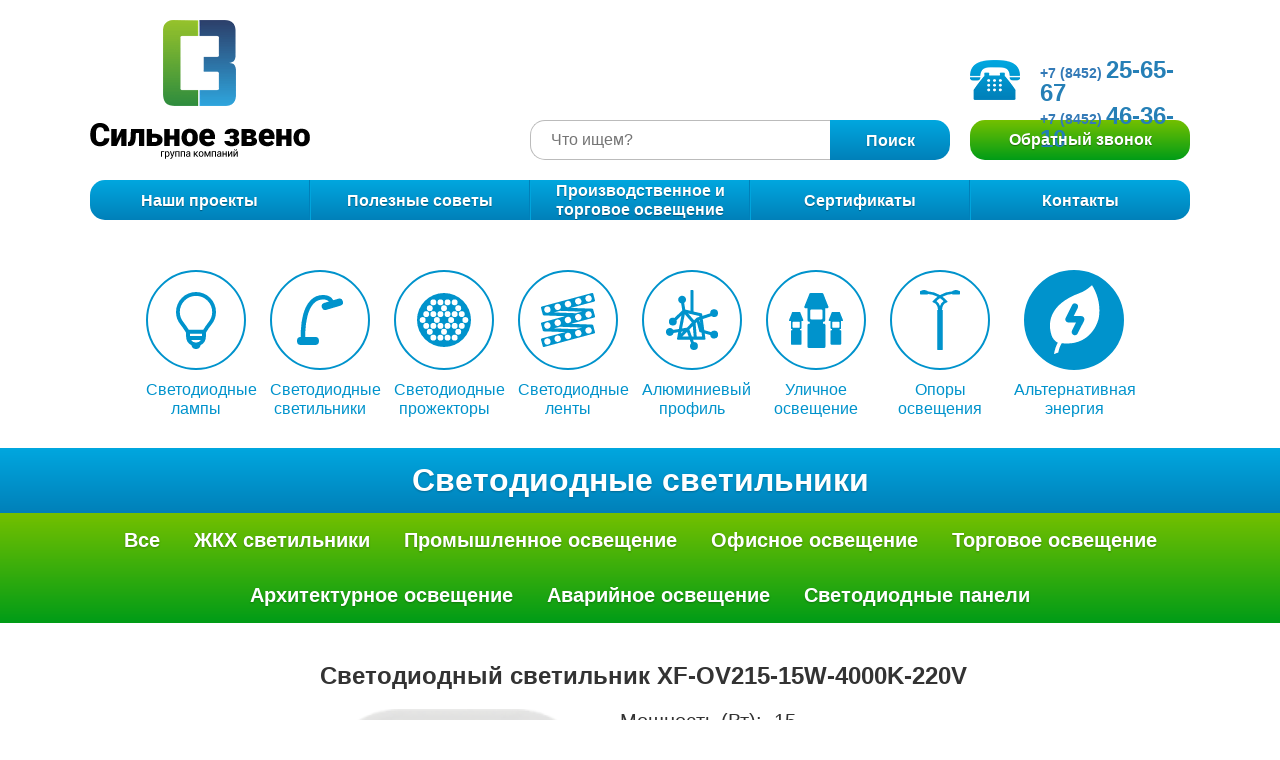

--- FILE ---
content_type: text/html; charset=utf-8
request_url: http://svetlines.ru/svetodiodnye-svetilniki/zhkkh-svetilniki/svetodiodnyj-svetilnik-xf-ov215-15w-4000k-220v/
body_size: 8907
content:




<!DOCTYPE html>
<html lang="ru">
<head>
    <meta charset="utf-8" />
    <meta name="viewport" content="width=device-width" />
    <meta name="cmsmagazine" content="49e7bd2f5d79ef7859363a3765356d65" />
        <meta name="title" content="Светодиодный светильник XF-OV215-15W-4000K-220V" />
        <meta name="description" content="  Мощность (Вт): &#160;15     T свечения: &#160;4000 K     Напряжение: &#160;220 В     Артикул: &#160;47109     Световой поток: &#160;1200 лм       Прозрачность: &#160;Матовая     Влагозащищенность: &#160;Есть     Тип: &#160;Накладной ( ЖКХ)     Срок службы: &#160;50 000 ч.     Габариты: &#160;215&#215;62&#215;115 мм     Вес: &#160;250 г.     Угол свечения: &#160;120&#176;     Пылевлагозащита: &#160;IP65     Материал: &#160;Высокопрочный ABS-пластик  " />
        <meta name="keywords" />
    <link rel="canonical" href="http://svetlines.ru/svetodiodnye-svetilniki/zhkkh-svetilniki/svetodiodnyj-svetilnik-xf-ov215-15w-4000k-220v/" />
    <title>Светодиодный светильник XF-OV215-15W-4000K-220V</title>
    <link href="https://fonts.googleapis.com/css?family=Roboto:400,700,900&amp;subset=cyrillic" rel="preload" as="style">
    <!--[if lt IE 9]><script src="http://html5shiv.googlecode.com/svn/trunk/html5.js"></script><![endif]-->
    <link rel="preload" href="/Content/css/reset.less" as="style" onload="this.rel='stylesheet'" />
    <link rel="preload" href="/Content/css/style.min.css" as="style" onload="this.rel='stylesheet'" />
    <link rel="preload" href="/Content/css/bootstrap/bootstrap.min.css" as="style" onload="this.rel='stylesheet'" />
    <link rel="preload" href="/Content/css/bootstrap/bootstrap-theme.min.css" as="style" onload="this.rel='stylesheet'" />
    <link rel="preload" href="/Content/css/jquery.bxslider.css" as="style" onload="this.rel='stylesheet'" />
    <link rel="preload" href="/Content/css/lightgallery.css" as="style" onload="this.rel='stylesheet'" />
    <link rel="preload" href="/Content/css/jquery-ui.css" as="style" onload="this.rel='stylesheet'" />
    <link rel="icon" href="/favicon.ico" type="image/x-icon">
    <meta name="viewport" content="width=device-width, initial-scale=1">
    <meta name="yandex-verification" content="de94ae97ea79cdea" />
    <meta name="google-site-verification" content="pnuGC4ASyMaOBnp6Zoy_ZyqvgzIaA_uhBVawpL_eFRA" />
</head>
<body>
    <div class="vcard">
        <span class="fn org">
            <span class="value-title" title="группа компаний Сильное звено"></span>
        </span>
        <span class="url">
            <span class="value-title" title="http://svetlines.ru"></span>
        </span>
        <span class="category">
            <span class="value-title" title="Электротехника"></span>
        </span>
        <div class="adr">
            <span class="postal-code">
                <span class="value-title" title="410017"></span>
            </span>
            <span class="country-name">
                <span class="value-title" title="Россия"></span>
            </span>
            <span class="locality">
                <span class="value-title" title="г. Саратов"></span>
            </span>
            <span class="street-address">
                <span class="value-title" title="ул. Новоузенская, д. 24/32"></span>
            </span>
        </div>
        <div class="tel">
            <abbr class="value-title" title="8 (8452) 25-65-67"></abbr>
        </div>
        <div class="workhours">
            <span class="value-title" title="пн-пт 09:00-18:00"></span>
        </div>
        <div class="email">
            <span class="value-title" title="sil-zveno@ya.ru"></span>
        </div>
    </div>
    <!--vcard-->
    <div itemscope itemtype="http://schema.org/Organization">
        <meta itemprop="name" content="группа компаний Сильное звено">
        <div itemprop="address" itemscope itemtype="http://schema.org/PostalAddress">
            <meta itemprop="postalCode" content="410017">
            <meta itemprop="addressLocality" content="Саратов">
            <meta itemprop="streetAddress" content="ул. Новоузенская, 24/32">
        </div>
        <meta itemprop="telephone" content="+7 8452 25-65-67">
        <meta itemprop="email" content="sil-zveno@ya.ru">
        <meta itemprop="openingHours" content="Mo, Tu, We, Th, Fr 09:00−18:00">
    </div>

    <div class="wrapper">
        <header class="header" style="background-image: url('')">
            <div class="content">
                <div class="top">
                    <a href=/ class="logo"></a>
                    <div class="mobile"></div>
                    <div class="search">
                        

<form action="/Home/Search/" method="post"><input name="__RequestVerificationToken" type="hidden" value="H4B-CCgw25MFicTMW31A3GLBtvL2jTvup_2uSVSUznOmQoH1sYLPf49VVDr9B8ez_Sv9nE3V5gyD6_Wm17-biLD7vkqdzjwADOVRIc7dH-M1" />    <div class="editor-group">
        <input autocomplete="off" class="input" id="query" name="query" placeholder="Что ищем?" type="text" value="" />
        <input class="submit" type="submit" value="Поиск" />
    </div>
</form>    

                    </div>
                    <div class="header-phone">
                        <div class="phone-inner">
                            <p><a href="tel:+78452256567">+7 (8452) <b>25-65-67</b></a></p>
                            <p><a href="tel:+78452463610">+7 (8452) <b>46-36-10</b></a></p>
                        </div>
                        <div class="phone-button">Обратный звонок</div>
                    </div>
                    <div class="fog">
                        


<form action="/Request/Partial/" class="callback-form" id="mini-callback" method="post"><input name="__RequestVerificationToken" type="hidden" value="rGHDC5YHOUws3X8tWfdR6usosrrLvy5BoucgKo_5zvqYJM02IcwzkEqKyph9NDy0k8yWE2KdwcqSvNIwYDn2xLIuS5lRsaG3mwjvZsNbAr41" />    <fieldset>
        <input data-val="true" data-val-required="Требуется поле Тип." id="Type" name="Type" type="hidden" value="False" />
        <p id="close">&times;</p>

        <div class="editor-group">
            <input autocomplete="off" class="" data-val="true" data-val-length="Поле Имя должно иметь строковое значение, максимальная длина которого — 1000." data-val-length-max="1000" data-val-required="Требуется поле Имя." id="Name" name="Name" placeholder="Ваше имя" type="text" value="" />
        </div>

        <div class="editor-group">
            <input autocomplete="off" class="" data-val="true" data-val-length="Поле Телефон должно иметь строковое значение, максимальная длина которого — 20." data-val-length-max="20" data-val-required="Требуется поле Телефон." id="Phone" name="Phone" placeholder="Ваш телефон" type="text" value="" />
        </div>
        <div class="editor-group">
            <input type="checkbox" name="AgreeWithPersonalDataRules" required>
            <span style="color: #ded9d9;" class="personal-data-comment">Отправляя данную форму, я даю <a href="/Content/docs/pd_agreement_zveno.pdf" target="_blank">согласие</a> на обработку моих персональных данных в соответствии с <a href="/Content/docs/politika_zveno.pdf" target="_blank">политикой обработки ПД</a>.</span>
        </div>

        <div class="captcha-wrapper scaled">
            <div class="g-recaptcha" data-sitekey="6LfC-HQUAAAAAAUzLpGovkYFAXvv9xQAEiDH1OT-" style="display: none"></div>
            <span class="recaptcha-alert">Введите капчу</span>
        </div>

        <input class="submit" type="submit" value="Заказать звонок"/>
    </fieldset>
</form>
                    </div>
                </div>
                <nav class="first">
                    <ul>
                        <li >
                            <a href ="/nashi-proekty/">Наши проекты</a>
                        </li>
                        <li >
                            <a href ="/poleznye-proekty/">Полезные советы</a>
                        </li>
                        <li >
                            <a href ="/proizvodstvennoe-i-torgovoe-osveshhenie/">Производственное и торговое освещение</a>
                        </li>
                        <li >
                            <a href ="/sertifikaty/">Сертификаты</a>
                        </li>
                        <li >
                            <a href ="/kontakty/">Контакты</a>
                        </li>
                    </ul>
                </nav>
                <nav class="bottom">
                    <ul>
                        <li>
                            <a href ="/svetodiodnye-lampy/">
                                <div class="icon">
                                    <svg xmlns="http://www.w3.org/2000/svg" width="40" height="57" viewBox="0 0 40 57">
                                        <path class="cls-1" d="M489.72,385.9a78.731,78.731,0,0,0-5.511,7.926h-14.42a79.726,79.726,0,0,0-5.509-7.927,15.906,15.906,0,0,1-3.461-9.948,16.181,16.181,0,0,1,32.361,0,15.91,15.91,0,0,1-3.46,9.949h0Zm-18.805,14.167v-2.431h12.166v2.431H470.915ZM477,406.608a6.08,6.08,0,0,1-5.071-2.73h10.141a6.076,6.076,0,0,1-5.07,2.73h0ZM477,356a20,20,0,0,0-20,19.953,19.668,19.668,0,0,0,4.281,12.305,76.068,76.068,0,0,1,5.778,8.438l0.037,0.064v3.78a9.849,9.849,0,0,0,5.355,8.723,4.634,4.634,0,0,0,9.093,0,9.846,9.846,0,0,0,5.356-8.723v-3.773l0.041-.07a75.2,75.2,0,0,1,5.777-8.437A19.667,19.667,0,0,0,497,375.953,20,20,0,0,0,477,356Z" transform="translate(-457 -356)" />
                                    </svg>
                                </div>
                                Светодиодные лампы
                            </a>
                        </li>
                        <li>
                            <a href ="/svetodiodnye-svetilniki/">
                                <div class="icon">
                                    <svg xmlns="http://www.w3.org/2000/svg" width="46" height="50" viewBox="0 0 46 50">
                                        <path class="cls-1" d="M646.867,365.529c-1.2-1.554-3.716-2.041-5.57-2.041a12.866,12.866,0,0,0-9.713,4.139c-3.225,3.39-5.1,8.349-6.219,12.8a74.316,74.316,0,0,0-2.009,14.857c-0.079,1.834-.129,3.764-0.081,5.639h9.837a3.831,3.831,0,0,1,3.846,3.815v0.445A3.831,3.831,0,0,1,633.112,409H618.846A3.83,3.83,0,0,1,615,405.185v-0.444a3.83,3.83,0,0,1,3.746-3.813c-0.061-2.194-.012-4.43.092-6.592a74.633,74.633,0,0,1,2.313-15.811c1.349-4.988,3.524-10.174,7.14-13.976A17.326,17.326,0,0,1,641.261,359a15.116,15.116,0,0,1,4.626.734,8.71,8.71,0,0,1,5.445,4.474l5.1-1.508a3.487,3.487,0,0,1,4.319,2.316l0.107,0.354a3.45,3.45,0,0,1-2.335,4.286l-14.288,4.226a3.485,3.485,0,0,1-4.319-2.315l-0.107-.355a3.448,3.448,0,0,1,2.334-4.285Z" transform="translate(-615 -359)" />
                                    </svg>
                                </div>
                                Светодиодные светильники
                            </a>
                        </li>
                        <li>
                            <a href ="/svetodiodnye-prozhektory/">
                                <div class="icon">
                                    <svg xmlns="http://www.w3.org/2000/svg" width="54" height="54" viewBox="0 0 54 54">
                                        <path class="cls-1" d="M799,357a27,27,0,1,1-27,27,27,27,0,0,1,27-27h0Zm-21.323,24.055A2.945,2.945,0,1,0,780.622,384a2.944,2.944,0,0,0-2.945-2.945h0Zm10.662,23.559a2.945,2.945,0,1,0-2.945-2.945,2.945,2.945,0,0,0,2.945,2.945h0Zm7.107,0a2.945,2.945,0,1,0-2.945-2.945,2.944,2.944,0,0,0,2.945,2.945h0Zm7.108,0a2.945,2.945,0,1,0-2.945-2.945,2.945,2.945,0,0,0,2.945,2.945h0Zm7.107,0a2.945,2.945,0,1,0-2.945-2.945,2.944,2.944,0,0,0,2.945,2.945h0Zm-21.322-41.229a2.945,2.945,0,1,0,2.945,2.945,2.945,2.945,0,0,0-2.945-2.945h0Zm7.107,0a2.945,2.945,0,1,0,2.945,2.945,2.946,2.946,0,0,0-2.945-2.945h0Zm7.108,0a2.945,2.945,0,1,0,2.945,2.945,2.945,2.945,0,0,0-2.945-2.945h0Zm7.107,0a2.945,2.945,0,1,0,2.945,2.945,2.946,2.946,0,0,0-2.945-2.945h0Zm-24.876,35.339a2.945,2.945,0,1,0-2.945-2.944,2.945,2.945,0,0,0,2.945,2.944h0Zm14.215,0a2.945,2.945,0,1,0-2.945-2.944A2.945,2.945,0,0,0,799,398.724h0Zm14.215,0a2.945,2.945,0,1,0-2.945-2.944,2.945,2.945,0,0,0,2.945,2.944h0Zm-28.43-29.449a2.945,2.945,0,1,0,2.945,2.945,2.945,2.945,0,0,0-2.945-2.945h0Zm14.215,0a2.945,2.945,0,1,0,2.945,2.945A2.945,2.945,0,0,0,799,369.275h0Zm14.215,0a2.945,2.945,0,1,0,2.945,2.945,2.945,2.945,0,0,0-2.945-2.945h0Zm-31.984,23.559a2.945,2.945,0,1,0-2.945-2.945,2.944,2.944,0,0,0,2.945,2.945h0Zm7.108,0a2.945,2.945,0,1,0-2.945-2.945,2.945,2.945,0,0,0,2.945,2.945h0Zm7.107,0a2.945,2.945,0,1,0-2.945-2.945,2.944,2.944,0,0,0,2.945,2.945h0Zm7.108,0a2.945,2.945,0,1,0-2.945-2.945,2.945,2.945,0,0,0,2.945,2.945h0Zm7.107,0a2.945,2.945,0,1,0-2.945-2.945,2.944,2.944,0,0,0,2.945,2.945h0Zm7.108,0a2.945,2.945,0,1,0-2.945-2.945,2.945,2.945,0,0,0,2.945,2.945h0Zm-35.538-17.669a2.945,2.945,0,1,0,2.945,2.945,2.945,2.945,0,0,0-2.945-2.945h0Zm7.108,0a2.945,2.945,0,1,0,2.945,2.945,2.944,2.944,0,0,0-2.945-2.945h0Zm7.107,0a2.945,2.945,0,1,0,2.945,2.945,2.945,2.945,0,0,0-2.945-2.945h0Zm7.108,0a2.945,2.945,0,1,0,2.945,2.945,2.944,2.944,0,0,0-2.945-2.945h0Zm7.107,0a2.945,2.945,0,1,0,2.945,2.945,2.945,2.945,0,0,0-2.945-2.945h0Zm-17.769,5.89A2.945,2.945,0,1,0,794.837,384a2.945,2.945,0,0,0-2.945-2.945h0Zm14.215,0A2.945,2.945,0,1,0,809.052,384a2.945,2.945,0,0,0-2.945-2.945h0Zm14.216,0A2.945,2.945,0,1,0,823.267,384a2.944,2.944,0,0,0-2.944-2.945h0Zm-3.554-5.89a2.945,2.945,0,1,0,2.945,2.945A2.944,2.944,0,0,0,816.769,375.165Z" transform="translate(-772 -357)" />
                                    </svg>
                                </div>
                                Светодиодные прожекторы
                            </a>
                        </li>
                        <li>
                            <a href ="/svetodiodnye-lenty-moduli-i-komplektuyushhie/">
                                <div class="icon">
                                    <svg xmlns="http://www.w3.org/2000/svg" width="54" height="54" viewBox="0 0 54 54">
                                        <path class="cls-1" d="M946,376.436l22.1,0.782L974,375.63l-22.1-.783L946,376.436h0Zm-12.142,25.947,23.26-6.27-21.24-.753a1.15,1.15,0,0,1-1.083-.867l-1.76-6.609a1.174,1.174,0,0,1,.823-1.434l23.26-6.271-21.24-.752a1.15,1.15,0,0,1-1.083-.867l-1.76-6.609a1.175,1.175,0,0,1,.823-1.435l49.992-13.477a1.166,1.166,0,0,1,1.426.828l1.681,6.314a1.174,1.174,0,0,1-.823,1.434l-23.261,6.272,21.241,0.752a1.149,1.149,0,0,1,1.083.867l1.76,6.609a1.174,1.174,0,0,1-.823,1.434l-23.261,6.271,21.241,0.752a1.15,1.15,0,0,1,1.083.867l1.76,6.61a1.172,1.172,0,0,1-.823,1.433L936.146,410.96a1.165,1.165,0,0,1-1.426-.828l-1.681-6.314a1.175,1.175,0,0,1,.823-1.435h0Zm34.243-9.231L974,391.563l-22.1-.782L946,392.369l22.1,0.783h0Zm-29.5,9.266a3.17,3.17,0,1,0,3.859,2.243,3.174,3.174,0,0,0-3.859-2.243h0Zm41.159-11.1a3.17,3.17,0,1,0,3.86,2.242,3.173,3.173,0,0,0-3.86-2.242h0Zm-10.29,2.774a3.17,3.17,0,1,0,3.86,2.242,3.173,3.173,0,0,0-3.86-2.242h0Zm-10.29,2.774a3.17,3.17,0,1,0,3.86,2.242,3.174,3.174,0,0,0-3.86-2.242h0Zm-10.29,2.774a3.17,3.17,0,1,0,3.86,2.243,3.173,3.173,0,0,0-3.86-2.243h0Zm-10.289-13.159a3.17,3.17,0,1,0,3.859,2.242,3.173,3.173,0,0,0-3.859-2.242h0Zm41.159-11.1a3.17,3.17,0,1,0,3.86,2.243,3.174,3.174,0,0,0-3.86-2.243h0Zm-10.29,2.774a3.17,3.17,0,1,0,3.86,2.243,3.173,3.173,0,0,0-3.86-2.243h0Zm-10.29,2.774a3.17,3.17,0,1,0,3.86,2.243,3.176,3.176,0,0,0-3.86-2.243h0Zm-10.29,2.774a3.17,3.17,0,1,0,3.86,2.243,3.174,3.174,0,0,0-3.86-2.243h0Zm-10.289-13.159a3.17,3.17,0,1,0,3.859,2.243,3.174,3.174,0,0,0-3.859-2.243h0Zm41.159-11.1a3.17,3.17,0,1,0,3.86,2.242,3.174,3.174,0,0,0-3.86-2.242h0Zm-10.29,2.774a3.17,3.17,0,1,0,3.86,2.242,3.173,3.173,0,0,0-3.86-2.242h0ZM959.184,365a3.17,3.17,0,1,0,3.86,2.242,3.174,3.174,0,0,0-3.86-2.242h0Zm-10.29,2.774a3.17,3.17,0,1,0,3.86,2.242A3.173,3.173,0,0,0,948.894,367.777Z" transform="translate(-933 -357)" />
                                    </svg>
                                </div>
                                Светодиодные ленты
                            </a>
                        </li>
                        <li>
                            <a href ="/alyuminievyj-profil-ekrany-i-komplektuyushhie/">
                                <div class="icon">
                                    <svg xmlns="http://www.w3.org/2000/svg" width="52" height="60" viewBox="0 0 52 60">
                                        <path class="cls-1" d="M1139.22,398.065l-5.47-1.546,0.7,5.183a0.825,0.825,0,0,1-.81.951H1122l0.86,2.408h0.03a3.97,3.97,0,1,1-3.91,3.971,4,4,0,0,1,1.08-2.734l-1.3-3.645h-11.95a0.8,0.8,0,0,1-.64-0.3,0.824,0.824,0,0,1-.17-0.693l0.24-1.241,1-5.212-4.56.751a3.958,3.958,0,1,1-.43-3.065l5.61-.924,2.61-13.573-4.95,4.895a4.21,4.21,0,0,1,.23,1.365,3.906,3.906,0,1,1-3.9-3.971,3.774,3.774,0,0,1,1.58.343l7.84-7.736-1.08-6.82a3.916,3.916,0,1,1,3.01-.465l1.04,6.558,5.18,1.211V353.837a0.833,0.833,0,0,1,.83-0.837h1.4a0.831,0.831,0,0,1,.82.837v20.652l8.01,1.875a0.821,0.821,0,0,1,.63.7l0.25,1.814,7.83-2.576v-0.217a3.905,3.905,0,1,1,3.9,3.967,3.823,3.823,0,0,1-2.52-.947l-8.79,2.89,1.51,11.181,6.76,1.912a3.886,3.886,0,0,1,3.04-1.484,3.969,3.969,0,1,1-3.87,4.46h0Zm-9.9-11.487-0.49-3.615-0.44.144,0.93,3.471h0Zm-1.02-7.547-11.17-2.615,5.97,6.958,2.49-2.507a0.738,0.738,0,0,1,.33-0.206l0.15-.047,2.34-.768-0.11-.815h0Zm-14.5-1.793-2.73,14.2,4.81-.791,5.05-5.089-7.13-8.317h0Zm-1.64,17.153-1.71.282-0.35,1.788,2.06-2.07h0Zm-0.8,5.166h6.29l-1.67-4.659-4.62,4.659h0Zm9.53,0h1.8l-0.9-10.5-3.42,3.437,2.52,7.062h0Zm10.2,0-0.54-3.942-1.68-.475a0.823,0.823,0,0,1-.57-0.587l-2.54-9.5-1.16,1.167,1.15,13.333h5.34Z" transform="translate(-1095 -353)" />
                                    </svg>
                                </div>
                                Алюминиевый профиль
                            </a>
                        </li>
                        <li>
                            <a href ="/ulichnoe-osveshhenie/">
                                <div class="icon">
                                    <svg xmlns="http://www.w3.org/2000/svg" width="54" height="55" viewBox="0 0 54 55">
                                        <path class="cls-1" d="M1288.56,373.794v7.3a1.373,1.373,0,0,1-1.39,1.355h-9.62a1.373,1.373,0,0,1-1.39-1.355v-7.3a1.372,1.372,0,0,1,1.39-1.355h9.62a1.372,1.372,0,0,1,1.39,1.355h0Zm-22.7,11.763V389.9a0.815,0.815,0,0,1-.82.8h-5.72a0.818,0.818,0,0,1-.83-0.8v-4.341a0.817,0.817,0,0,1,.83-0.806h5.72a0.815,0.815,0,0,1,.82.806h0Zm0.23,6.457h0.5a0.818,0.818,0,0,0,.83-0.806v-7.1h1.11a0.81,0.81,0,0,0,.68-0.35,0.768,0.768,0,0,0,.09-0.746l-2.97-7.519a0.815,0.815,0,0,0-.77-0.516h-6.76a0.805,0.805,0,0,0-.77.516l-2.97,7.519a0.766,0.766,0,0,0,.08.746,0.81,0.81,0,0,0,.68.35h1.12v7.1a0.818,0.818,0,0,0,.83.806h0.5V393.2h-0.5a0.817,0.817,0,0,0-.83.805v12.864a0.818,0.818,0,0,0,.83.806h8.97a0.818,0.818,0,0,0,.83-0.806V394.007a0.817,0.817,0,0,0-.83-0.805h-0.65v-1.188h0Zm39.42-6.457V389.9a0.818,0.818,0,0,1-.83.8h-5.72a0.815,0.815,0,0,1-.82-0.8v-4.341a0.815,0.815,0,0,1,.82-0.806h5.72a0.817,0.817,0,0,1,.83.806h0Zm0.22,6.457h0.5a0.818,0.818,0,0,0,.83-0.806v-7.1h1.12a0.78,0.78,0,0,0,.67-0.35,0.768,0.768,0,0,0,.09-0.746l-2.97-7.519a0.805,0.805,0,0,0-.77-0.516h-6.76a0.815,0.815,0,0,0-.77.516l-2.97,7.519a0.768,0.768,0,0,0,.09.746,0.81,0.81,0,0,0,.68.35h1.11v7.1a0.818,0.818,0,0,0,.83.806h0.5V393.2h-0.5a0.817,0.817,0,0,0-.83.805v12.864a0.818,0.818,0,0,0,.83.806h8.98a0.816,0.816,0,0,0,.82-0.806V394.007a0.815,0.815,0,0,0-.82-0.805h-0.66v-1.188h0Zm-16.8-7.36h0.85a1.372,1.372,0,0,0,1.39-1.355V371.357h1.88a1.359,1.359,0,0,0,1.14-.589,1.284,1.284,0,0,0,.15-1.254l-5-12.648a1.363,1.363,0,0,0-1.29-.866h-11.38a1.362,1.362,0,0,0-1.29.866l-5,12.648a1.284,1.284,0,0,0,.15,1.254,1.359,1.359,0,0,0,1.14.589h1.88V383.3a1.372,1.372,0,0,0,1.39,1.355h0.85v2h-0.85a1.373,1.373,0,0,0-1.39,1.355v21.637a1.373,1.373,0,0,0,1.39,1.356h15.1a1.371,1.371,0,0,0,1.38-1.356V388.007a1.371,1.371,0,0,0-1.38-1.355h-1.11v-2Z" transform="translate(-1255 -356)" />
                                    </svg>
                                </div>
                                Уличное освещение
                            </a>
                        </li>
                        <li>
                            <a href ="/opory-osveshheniya/">
                                <div class="icon">
                                    <svg xmlns="http://www.w3.org/2000/svg" width="40" height="60" viewBox="0 0 40 60">
                                        <path class="cls-1" d="M1454.04,357.98a23.385,23.385,0,0,0-9.56,2.754,25.14,25.14,0,0,1,4.27,3.84l0.49,0.591a0.793,0.793,0,0,1-.34,1.245l-0.73.256c-2.91,1.03-3.98,4.268-4.15,7.125h0.05a0.788,0.788,0,0,1,.79.789v38.631a0.788,0.788,0,0,1-.79.789h-4.1a0.8,0.8,0,0,1-.8-0.789V374.58a0.8,0.8,0,0,1,.8-0.789h0.01c-0.18-2.854-1.25-6.1-4.15-7.125l-0.73-.256a0.758,0.758,0,0,1-.49-0.533,0.739,0.739,0,0,1,.15-0.712l0.49-.591a24.751,24.751,0,0,1,4.27-3.837,23.4,23.4,0,0,0-9.56-2.757,0.8,0.8,0,0,1-.76.547h-6.41a0.794,0.794,0,0,1-.79-0.788v-1.98a0.77,0.77,0,0,1,.41-0.691l0.28-.153a7.039,7.039,0,0,1,3.39-.915,6.046,6.046,0,0,1,3.38,1.016l0.22,0.161a0.688,0.688,0,0,1,.15.144A26.344,26.344,0,0,1,1442,359.1a26.344,26.344,0,0,1,12.17-3.774,0.688,0.688,0,0,1,.15-0.144l0.22-.161a6.046,6.046,0,0,1,3.38-1.016,7,7,0,0,1,3.39.915l0.28,0.153a0.771,0.771,0,0,1,.41.691v1.98a0.794,0.794,0,0,1-.79.788h-6.41a0.791,0.791,0,0,1-.76-0.547h0Zm-15.56,7.063a9.125,9.125,0,0,1,3.52,4.982,9.13,9.13,0,0,1,3.52-4.981,27.092,27.092,0,0,0-3.52-2.819A27.085,27.085,0,0,0,1438.48,365.043Z" transform="translate(-1422 -354)" />
                                    </svg>
                                </div>
                                Опоры освещения
                            </a>
                        </li>
                        <li>
                            <a href ="/alternativnaya-energiya/">
                                <div class="icon">
                                    <svg xmlns="http://www.w3.org/2000/svg" width="70" height="70" viewBox="0 0 55 80">
                                        <path class="cls-1" d="M9,65.9c-2,3.4-3.6,8.4-4.4,13.1c0,0,3.5-1.4,5-1.8c0.6-3.8,1.8-7.4,3.9-10.7c31,3.7,41.2-21.3,42.5-30
		                            c3.1-20.6-8-36.3-8-36.3s-6.5,6.3-13.5,8.8C-3.2,22.7-2,45.7,1.8,57.3C3.5,62.7,7.7,65.5,9,65.9z M39,40.9l-7.3,14.5
		                            c-0.9,1.8-3.1,2.5-4.9,1.6c-1.8-0.9-2.5-3.1-1.6-4.9l4.6-9.3h-8.6c-2.7,0-4.5-2.8-3.2-5.3l7.3-14.5c2.1-4.3,8.6-1.1,6.5,3.2
		                            l-4.6,9.3h8.6C38.5,35.7,40.2,38.5,39,40.9z" />
                                    </svg>
                                </div>
                                Альтернативная энергия
                            </a>
                        </li>
                    </ul>
                </nav>
                <nav class="mobile-menu">
                    <ul>
                        <li><a href ="/nashi-proekty/">Наши проекты</a></li>
                        <li><a href ="/poleznye-proekty/">Полезные советы</a></li>
                        <li><a href ="/proizvodstvennoe-i-torgovoe-osveshhenie/">Производственное и торговое освещение</a></li>
                        <li><a href ="/sertifikaty/">Сертификаты</a></li>
                        <li><a href ="/kontakty/">Контакты</a></li>
                        <li><a href ="/svetodiodnye-lampy/">Светодиодные лампы</a></li>
                        <li><a href ="/svetodiodnye-svetilniki/">Светодиодные светильники</a></li>
                        <li><a href ="/svetodiodnye-prozhektory/">Светодиодные прожекторы</a></li>
                        <li><a href ="/svetodiodnye-lenty/">Светодиодные ленты</a></li>
                        <li><a href ="/dekorativnoe-osveshhenie/">Декоративное освещение</a></li>
                        <li><a href ="/ulichnoe-osveshhenie/">Уличное освещение</a></li>
                        <li><a href ="/opory-osveshheniya/">Опоры освещения</a></li>
                        <li><a href ="/alternativnaya-energiya/">Альтернативная энергия</a></li>
                    </ul>
                </nav>
            </div>
        </header>
        <main>
            

<div class="block-title blue catalog">Светодиодные светильники</div>
<div class="subcategories">
		<a href ="/svetodiodnye-svetilniki/">Все</a>
			<a href ="/svetodiodnye-svetilniki/zhkkh-svetilniki/">ЖКХ светильники</a>
			<a href ="/svetodiodnye-svetilniki/promyshlennoe-osveshhenie/">Промышленное освещение</a>
			<a href ="/svetodiodnye-svetilniki/ofisnoe-osveshhenie/">Офисное освещение</a>
			<a href ="/svetodiodnye-svetilniki/torgovoe-osveshhenie/">Торговое освещение</a>
			<a href ="/svetodiodnye-svetilniki/arkhitekturnoe-osveshhenie/">Архитектурное освещение</a>
			<a href ="/svetodiodnye-svetilniki/avarijnoe-osveshhenie/">Аварийное освещение</a>
			<a href ="/svetodiodnye-svetilniki/svetodiodnye-paneli/">Светодиодные панели</a>
</div>
<div class="catalog" id="main">
	<div class="window" id="window">
		<h1 class="item-title">Светодиодный светильник XF-OV215-15W-4000K-220V</h1>
		<div class="item-description">
			<div class="left-side">
				<img loading="lazy" src="/Content/images/7cd3fe20-d8fa-47d6-8bac-f0082f854a695da88cdd4a1f76245b7ac981b98d73d8.png" width="275" />
<a class="add-to-compare" data-ajax="true" data-ajax-method="POST" data-ajax-success="onSuccessAdd" href="/Compare/Add/561/">Добавить к сравнению</a>			</div>
			<div class="right-side">
				<div class="description"><div class="property">
<div class="name">Мощность (Вт):  15</div>
<hr /></div>
<div class="property">
<div class="name">T свечения:  4000 K</div>
<hr /></div>
<div class="property">
<div class="name">Напряжение:  220 В</div>
<hr /></div>
<div class="property">
<div class="name">Артикул:  47109</div>
<hr /></div>
<div class="property">
<div class="name">Световой поток:  1200 лм</div>
</div>
<div class="property"><hr /></div>
<div class="property">
<div class="name">Прозрачность:  Матовая</div>
<hr /></div>
<div class="property">
<div class="name">Влагозащищенность:  Есть</div>
<hr /></div>
<div class="property">
<div class="name">Тип:  Накладной ( ЖКХ)</div>
<hr /></div>
<div class="property">
<div class="name">Срок службы:  50 000 ч.</div>
<hr /></div>
<div class="property">
<div class="name">Габариты:  215×62×115 мм</div>
<hr /></div>
<div class="property">
<div class="name">Вес:  250 г.</div>
<hr /></div>
<div class="property">
<div class="name">Угол свечения:  120°</div>
<hr /></div>
<div class="property">
<div class="name">Пылевлагозащита:  IP65</div>
<hr /></div>
<div class="property">
<div class="name">Материал:  Высокопрочный ABS-пластик</div>
</div></div>
			</div>
		</div>
	</div>
</div>
        </main>
    </div>
    <footer class="footer">
        

<div class="compare-panel" style="display: none">
    <div class="content">
        <div class="counter">
            <div class="graph"></div>
            <p>Сравнение: <b id="total">0</b></p>
        </div>
        <a class="to-compare" href="/Compare/">Перейти к сравнению</a>
    </div>
</div>

        <div class="content">
            <p class="copyright">2018 © Группа компаний «Сильное звено»</p>
            <ul class="first">
                <li><a href ="/ulichnoe-osveshhenie/">Уличное освещение</a></li>
                <li><a href ="/proizvodstvennoe-i-torgovoe-osveshhenie/torgovoe-osveshhenie/">Торговое освещение</a></li>
                <li><a href ="/svetodiodnye-svetilniki/promyshlennoe-osveshhenie/">Промышленное освещение</a></li>
                <li><a href ="/svetodiodnye-svetilniki/avarijnoe-osveshhenie/">Аварийное освещение</a></li>
            </ul>
            <ul>
                <li><a href ="/svetodiodnye-prozhektory/">Светодидные прожекторы</a></li>
                <li><a href ="/opory-osveshheniya/">Опоры освещения</a></li>
                <li><a href ="/svetodiodnye-svetilniki/zhkkh-svetilniki/">ЖКХ-светильники</a></li>
                <li><a href ="/proizvodstvennoe-i-torgovoe-osveshhenie/svetodiodnye-fontany/">Светодиодные фонтаны</a></li>
            </ul>
            <div class="footer-right">
                <p><a href="tel:+78452256567">(8452) <b>25-65-67</b></a></p>
                <p><a href="tel:+78452463610">(8452) <b>46-36-10</b></a></p>
                <a href="/Content/docs/politika_zveno.pdf">Политика обработки ПД</a> <br />
                <a href="/Content/docs/pd_agreement_zveno.pdf">Согласие на обработку ПД</a>
            </div>
        </div>
    </footer>

    <!-- Global site tag (gtag.js) - Google Analytics -->
    <script async src="https://www.googletagmanager.com/gtag/js?id=UA-133721455-1"></script>
    <script>
        window.dataLayer = window.dataLayer || [];
        function gtag() { dataLayer.push(arguments); }
        gtag('js', new Date());

        gtag('config', 'UA-133721455-1');
    </script>
    <script src="/scripts/jquery/jquery-1.9.1.min.js" defer></script>
    <script src="/Scripts/jquery.bxslider.min.js" defer></script>
    <script src="/Scripts/lightgallery.js" defer></script>
    <script src="/scripts/bootstrap/bootstrap.min.js" defer></script>
    <script src="/scripts/jquery/jquery.validate.min.js" defer></script>
    <script src="/scripts/jquery/jquery.unobtrusive-ajax.min.js" defer></script>
    <script src="/scripts/jquery/jquery.validate.unobtrusive.min.js" defer></script>
    <script src="/Scripts/jquery/jquery-ui.min.js" defer></script>
    <script src="/scripts/scripts.js" defer></script>
    
    <script>
        (function (d, w, c) {
            (w[c] = w[c] || []).push(function () {
                try {
                    w.yaCounter43643664 = new Ya.Metrika({
                        id: 43643664,
                        clickmap: true,
                        trackLinks: true,
                        accurateTrackBounce: true,
                        webvisor: true
                    });
                } catch (e) { }
            });

            var n = d.getElementsByTagName("script")[0],
                s = d.createElement("script"),
                f = function () { n.parentNode.insertBefore(s, n); };
            s.type = "text/javascript";
            s.async = true;
            s.src = "https://mc.yandex.ru/metrika/watch.js";

            if (w.opera == "[object Opera]") {
                d.addEventListener("DOMContentLoaded", f, false);
            } else { f(); }
        })(document, window, "yandex_metrika_callbacks");
    </script>
    <noscript><div><img src="https://mc.yandex.ru/watch/43643664" style="position:absolute; left:-9999px;" alt="watch" /></div></noscript>
    <!-- /Yandex.Metrika counter -->
</body>
</html>


--- FILE ---
content_type: text/css
request_url: http://svetlines.ru/Content/css/style.min.css
body_size: 5360
content:
body{font-family:'Roboto',sans-serif !important;font-size:16px !important;font-weight:400 !important;line-height:1.2 !important;width:100%;height:100%;}.lazy{background-image: none !important;}.wrapper{width:100%;margin:0 auto;min-height:100%;height:auto;padding-bottom:100px;}input,textarea{outline:none;border:none;resize:none;border-radius:15px;}main{height:100%;}a{text-decoration:none !important;}.header{width:100%;background-size:cover;padding-bottom:30px;background-position:center;}.header .content .top{height:160px;width:100%;overflow:hidden;padding-top:20px;position:relative;}.header .content .top .fog{position:fixed;background-color:rgba(0,0,0,.9);width:100%;height:100%;top:0;left:0;z-index:200;display:none;}.header .content .top .fog form{margin:100px auto 0;border-top:2px solid #74c000;border-left:2px solid #74c000;border-bottom:2px solid #337ab7;border-right:2px solid #337ab7;width:25%;min-width:300px;padding:70px 50px 40px;position:relative;}.header .content .top .fog form #close{color:#fff;font-size:40px;position:absolute;cursor:pointer;top:10px;right:50px;}.header .content .top .fog form .submit{text-align:center;border-radius:15px;width:100%;background:linear-gradient(to top,#0080b9,#00a7df);color:#fff;font-weight:700;font-size:16px;line-height:35px;text-shadow:0 1px 2px rgba(0,0,0,.25);margin-top:30px;}.header .content .top .fog form .editor-group{border-bottom:1px solid #fff;margin-bottom:30px;}.header .content .top .fog form input{background:transparent;color:#fff;}.header .content .top .logo{width:220px;height:140px;background:url('/Content/img/newlogo.png') no-repeat;background-position:bottom;background-size:cover;float:left;}.header .content .top .mobile{height:30px;width:30px;position:absolute;background:url('/Content/img/burger.png') no-repeat;background-size:20px 14px;background-position:center;left:50%;margin-left:-15px;bottom:0;cursor:pointer;display:none;}.header .content .top .search{float:left;width:640px;height:100%;margin-right:20px;position:relative;}.header .content .top .search form .editor-group{position:absolute;bottom:0;right:0;height:40px;font-size:0;}.header .content .top .search form .editor-group .input{height:100%;padding:0 20px 0;width:300px;font-size:16px;vertical-align:top;border-top:1px solid #bbb;border-bottom:1px solid #bbb;border-left:1px solid #bbb;border-radius:15px 0 0 15px;}.header .content .top .search form .editor-group .submit{text-align:center;height:100%;border-radius:0 15px 15px 0;width:120px;background:linear-gradient(to top,#0080b9,#00a7df);color:#fff;font-weight:700;font-size:16px;text-shadow:0 1px 2px rgba(0,0,0,.25);}.header .content .top .header-phone{width:220px;height:100%;float:left;}.header .content .top .header-phone .phone-inner{height:60px;margin-top:40px;background-image:url('/Content/img/phone.png');background-repeat:no-repeat;padding-left:70px;line-height:20px;}.header .content .top .header-phone .phone-inner p{font-weight:900;font-size:14px;margin:0;}.header .content .top .header-phone .phone-inner p b{color:#257fb6;font-size:24px;}.header .content .top .header-phone .phone-button{line-height:40px;width:100%;border-radius:15px;background:linear-gradient(to top,#009c17,#74c000);color:#fff;text-shadow:0 1px 1px rgba(0,0,0,.35);text-align:center;font-size:16px;font-weight:700;cursor:pointer;}.header .content nav.mobile-menu{position:absolute;width:100%;z-index:100;top:130px;display:none;}.header .content nav.mobile-menu ul{overflow:hidden;width:100%;}.header .content nav.mobile-menu ul li{display:flex;margin:auto;width:100%;height:40px;background:linear-gradient(to top,#0080b9,#00a7df);text-align:center;}.header .content nav.mobile-menu ul li a{margin:auto;font-weight:bold;color:#fff;text-decoration:none;text-shadow:0 1px 1px rgba(0,0,0,.35);}.header .content nav.first{margin-top:20px;margin-bottom:50px;}.header .content nav.first ul{overflow:hidden;}.header .content nav.first ul li{display:flex;margin:auto;float:left;width:220px;height:40px;background:linear-gradient(to top,#0080b9,#00a7df);text-align:center;box-sizing:border-box;}.header .content nav.first ul li a{margin:auto;font-weight:bold;color:#fff;text-decoration:none;text-shadow:0 1px 1px rgba(0,0,0,.35);}.header .content nav.first ul li:before{content:" ";height:40px;width:1px;background:linear-gradient(to top,#00a5dd,#00a5dd);}.header .content nav.first ul li:after{content:" ";height:40px;width:1px;background:linear-gradient(to top,#0080b9,#0080b9);}.header .content nav.first ul li:first-child{border-radius:15px 0 0 15px;}.header .content nav.first ul li:first-child:before,.header .content nav.first ul li:first-child:hover:before{width:0;}.header .content nav.first ul li:last-child{border-radius:0 15px 15px 0;}.header .content nav.first ul li:last-child:after,.header .content nav.first ul li:last-child:hover:after{width:0;}.header .content nav.first ul li:hover,.header .content nav.first ul li.active{background:linear-gradient(to top,#009c17,#74c000);}.header .content nav.first ul li:hover:before,.header .content nav.first ul li.active:before{content:" ";height:40px;width:1px;background:linear-gradient(to top,#72c000,#72c000);}.header .content nav.first ul li:hover:after,.header .content nav.first ul li.active:after{content:" ";height:40px;width:1px;background:linear-gradient(to top,#009c17,#009c17);}.header .content nav.first ul li.active a{pointer-events:none;cursor:default;}.header .content nav.bottom ul{text-align:center;}.header .content nav.bottom ul li{display:inline-block;margin-right:20px;width:100px;height:100px;}.header .content nav.bottom ul li a{display:block;color:#0093cc;text-decoration:none;}.header .content nav.bottom ul li a .icon{width:100px;height:100px;background-repeat:no-repeat;background-position:center;border-radius:50px;margin:auto;display:flex;fill:#0093cc;border:2px solid #0093cc;fill-rule:evenodd;margin-bottom:10px;}.header .content nav.bottom ul li a .icon svg{margin:auto;}.header .content nav.bottom ul li:last-child{margin-right:0;width:120px;}.header .content nav.bottom ul li:last-child .icon{border-radius:50%;background-color:#0093cc;fill:#fff;}.header .content nav.bottom ul li:last-child:hover .icon{background-color:#72c000;fill:#fff;}.header .content nav.bottom ul li:hover a{color:#72c000;}.header .content nav.bottom ul li:hover a .icon{fill:#72c000;border:2px solid #72c000;}.content{max-width:1100px;margin:auto;}.content article{overflow:hidden;text-align:center;margin:50px 0 50px;}.content article .image{width:275px;height:275px;background-position:center;background-repeat:no-repeat;background-size:cover;float:left;margin-right:40px;margin-bottom:20px;border-radius:15px;}.content article .photos-box img{margin-left:5px;margin-right:5px;margin-bottom:10px;width:126px;height:126px;border-radius:100px;}.content article p{margin-bottom:40px;font-size:14px;text-align:justify;}.content .articles .article{padding:0;margin-bottom:40px;padding-left:0;}.content .articles .article .image{height:100%;background-position:center;background-repeat:no-repeat;background-size:cover;border-radius:15px;height:220px;}.content .articles .article .preview{position:relative;height:100%;padding-bottom:45px;max-height:220px;}.content .articles .article .preview .title{color:#0093cc;font-size:20px;font-weight:700;margin-bottom:10px;}.content .articles .article .preview .text{font-size:14px;text-align:justify;line-height:1.2;height:110px;overflow:hidden;}.content .articles .article .preview .more{color:#0093cc;width:115px;font-weight:700;font-size:16px;line-height:30px;border:2px solid #0093cc;border-radius:10px;text-align:center;display:block;position:absolute;bottom:0;}.content .articles .article:nth-of-type(2n){padding-right:0;}.content .articles.row{margin:0;width:100%;}.cat-item{text-align:center;margin-top:50px;}.cat-item .icon{width:220px;height:220px;background-repeat:no-repeat;background-position:center;border-radius:50%;margin:auto;display:flex;fill:#0093cc;border:2px solid #0093cc;fill-rule:evenodd;margin-bottom:10px;}.cat-item:hover a{color:#72c000;}.cat-item:hover .icon{fill:#72c000;border:2px solid #72c000;}.category-seo-content{margin-top:-100px;}.category-seo-content p{margin:10px 0;}.category-seo-content img{margin:30px 0;}.category-seo-content ul li{margin:10px 20px;}.compares{overflow:hidden;}.compares .choose-filter{width:200px;float:left;background-color:#ff1493;}.compares .choose-filter .category-key{height:220px;}.compares .choose-filter p{font-weight:900;font-size:20px;}.compares .choose-filter .name{margin-bottom:15px;height:42px;}.compares .compare-item{width:220px;float:left;margin-right:20px;}.compares .compare-item .picture{width:220px;height:220px;background-repeat:no-repeat;background-size:cover;background-position:center;}.compares .compare-item .title{text-decoration:underline;font-size:14px;margin-bottom:15px;height:42px;}.slider .content .title{font-size:42px;color:#8dbf20;font-weight:900;text-align:center;margin-top:60px;margin-bottom:55px;text-shadow:0 2px 2px rgba(0,0,0,.2);}.slider .content .more{display:block;line-height:38px;border-radius:15px;border:2px solid #fff;width:210px;margin:auto;text-align:center;color:#fff;text-decoration:none;font-size:22px;margin-top:350px;}.slider .content .items{text-align:center;}.slider .content .items ul{display:inline-block;text-align:left;margin-left:60px;margin-right:60px;text-shadow:0 1px 2px rgba(0,0,0,.25);}.slider .content .items ul li{font-size:28px;color:#fff;}.slider .content .items ul li span{padding-left:20px;}.slider .content .items ul li:before{content:"";width:12px;height:12px;border-radius:10px;background-color:#8dbf20;display:inline-block;box-shadow:0 1px 2px rgba(0,0,0,.25);}.slider #bx-pager{font-size:0;text-align:center;}.slider #bx-pager a{display:inline-block;background-color:#2492c9;width:14.28%;height:120px;background-size:cover;background-repeat:no-repeat;background-position:center;padding:0;}.slider #bx-pager a .fog{width:100%;height:100%;position:absolute;background-color:rgba(36,146,201,.4);display:flex;}.slider #bx-pager a .fog p{color:#fff;font-size:18px;margin:auto;}.slider #bx-pager a:after{content:"";height:10px;display:none;width:100%;background-color:#8dbf20;margin-top:120px;}.slider #bx-pager a.active:after{display:block;}.slider #bx-pager a.active img{opacity:.2;}.recommended{background-color:#e2e2e2;padding-top:30px;padding-bottom:140px;}.recommended .content{overflow:hidden;}.recommended .content .art-recommend{overflow:hidden;width:300px;float:left;margin-right:30px;margin-bottom:40px;}.recommended .content .art-recommend .image{width:90px;height:90px;border-radius:10px;background-position:center;background-repeat:no-repeat;background-size:cover;float:left;margin-right:20px;}.recommended .content .art-recommend .desc{position:relative;height:90px;width:190px;float:left;}.recommended .content .art-recommend .desc .title{color:#0093cc;font-size:20px;font-weight:400;line-height:16px;height:62px;}.recommended .content .art-recommend .desc .look{text-decoration:underline;text-align:right;position:absolute;bottom:0;right:0;font-size:14px;color:#000;}.block-title{font-weight:900;font-size:32px;}.block-title.blue{background:linear-gradient(to top,#0080b9,#00a7df);line-height:65px;text-align:center;color:#fff;margin-bottom:40px;text-shadow:0 1px 2px rgba(0,0,0,.25);}.block-title.recommend{background:linear-gradient(to top,#0080b9,#00a7df);line-height:40px;margin-top:50px;color:#fff;font-size:20px;font-weight:700;text-shadow:0 1px 2px rgba(0,0,0,.25);}.block-title.blue.catalog{margin-bottom:0;}.subcategories{background:linear-gradient(to top,#009c17,#74c000);width:100%;text-align:center;}.subcategories a{display:inline-block;line-height:55px;color:#fff;margin:0 15px 0;font-size:20px;font-weight:bold;text-shadow:0 1px 2px rgba(0,0,0,.25);text-decoration:none;}.subcategories a.active,.subcategories a:hover{text-decoration:none;color:#ff9600;}.category-title{width:100%;line-height:65px;}.catalog{overflow:hidden;position:relative;margin-bottom:-150px;width:100%;height:100%;}.catalog .filter-background{background-color:#00a2db;position:absolute;width:300px;top:0;bottom:0;}.catalog .filter{width:300px;background-color:#00a2db;padding:20px 15px 0;float:left;color:#fff;padding-bottom:150px;position:absolute;height:100%;}.catalog .filter .power-range input{color:#fff !important;background:transparent;margin-bottom:10px;}.catalog .filter #slider-range{border:none;height:3px;margin-bottom:10px;}.catalog .filter #slider-range .ui-slider-range{background:#fff;}.catalog .filter #slider-range .ui-slider-handle{border-radius:50px;outline:none;top:-6px;border:none;width:15px;height:16px;}.catalog .filter .itsfilter{color:#fff;font-size:20px;font-weight:700;}.catalog .filter .filter-name{font-size:16px;margin-bottom:10px;margin-top:15px;font-weight:700;float:left;width:calc(100% + 30px);background:linear-gradient(to top,#009c17,#74c000);line-height:30px;margin-left:-15px;padding-left:15px;}.catalog .filter .filter-value{min-width:50%;float:left;position:relative;}.catalog .filter .filter-value input{top:25px;float:left;margin-right:5px;left:10px;}.catalog .filter .filter-value label{background-repeat:no-repeat;background-position:center right;background-size:contain;}.catalog .filter .filter-value label.E27{background-image:url('/Content/img/E27.png');height:42px;padding:5px 10px;width:100%;}.catalog .filter .filter-value label.E27+input{position:absolute;}.catalog .filter .filter-value label.E14{background-image:url('/Content/img/E14.png');height:42px;padding:5px 10px;width:100%;}.catalog .filter .filter-value label.E14+input{position:absolute;}.catalog .filter .filter-value label.E40{background-image:url('/Content/img/E40.png');height:42px;padding:5px 10px;width:100%;}.catalog .filter .filter-value label.E40+input{position:absolute;}.catalog .filter .filter-value label.GU10{background-image:url('/Content/img/GU10.png');height:42px;padding:5px 10px;width:100%;}.catalog .filter .filter-value label.GU10+input{position:absolute;}.catalog .filter .filter-value label.G9{background-image:url('/Content/img/G9.png');height:42px;padding:5px 10px;width:100%;}.catalog .filter .filter-value label.G9+input{position:absolute;}.catalog .filter .filter-value label.G4{background-image:url('/Content/img/G4.png');height:42px;padding:5px 10px;width:100%;}.catalog .filter .filter-value label.G4+input{position:absolute;}.catalog .filter .filter-value label.GX53{background-image:url('/Content/img/GX53.png');height:42px;padding:5px 10px;width:100%;}.catalog .filter .filter-value label.GX53+input{position:absolute;}.catalog .filter .filter-value label.GU53{background-image:url('/Content/img/GU5.3.png');height:42px;padding:5px 10px;width:100%;}.catalog .filter .filter-value label.GU53+input{position:absolute;}.catalog .window{margin-left:300px;padding:20px 20px 150px 20px;overflow:hidden;width:calc(100% - 320px);min-height:1000px;float:left;}.catalog .window .item-title{font-weight:900;font-size:24px;margin-bottom:20px;}.catalog .window .item-description{overflow:hidden;}.catalog .window .item-description .left-side{width:275px;margin-right:20px;float:left;}.catalog .window .item-description .left-side .add-to-compare{display:block;line-height:40px;color:#fff;text-decoration:none;background:linear-gradient(to top,#ff9600,#ffc000);border-radius:10px;font-weight:700;text-shadow:0 2px 2px rgba(0,0,0,.2);padding:0 40px 0;margin:20px 0 40px;}.catalog .window .item-description .left-side .add-to-compare .icon{background:url('/Content/img/graphic-comparison.svg') no-repeat center;}.catalog .window .item-description .left-side .main{width:100%;height:275px;background-repeat:no-repeat;background-size:contain;background-position:center;border-radius:15px;margin-bottom:5px;}.catalog .window .item-description .left-side .thumbnails{overflow:hidden;}.catalog .window .item-description .left-side .thumbnails .thumbnail{width:65px;height:65px;float:left;margin-right:5px;border-radius:10px;}.catalog .window .item-description .left-side .thumbnails .thumbnail:last-child{margin-right:0;}.catalog .window .item-description .right-side{width:100%;padding-left:300px;font-size:20px;}.catalog .window .item-description .right-side p{margin-bottom:30px;font-size:20px;}.catalog .window .item-description .useful{clear:both;margin-top:50px;}.catalog .window .item-description .useful .title{font-weight:900;font-size:24px;margin-bottom:20px;}.catalog .window .catalog-title{font-size:20px;font-weight:700;margin-bottom:30px;}.catalog .window .item{height:300px;width:200px;margin-right:20px;float:left;border:1px solid #bcbcbc;border-radius:15px;margin-bottom:20px;}.catalog .window .item .picture{height:140px;background-repeat:no-repeat;background-size:contain;background-position:center;display:block;border-radius:15px 15px 0 0;margin:10px 10px 0;}.catalog .window .item .description{padding:10px;}.catalog .window .item .description .title{text-decoration:underline;font-size:14px;margin-bottom:15px;height:42px;}.catalog .window .item .description .price{margin-bottom:10px;}.catalog .window .item .description .price b{font-size:23px;font-weight:900;color:#2492c9;}.catalog .window .item .description .mini-add-compare{width:32px;height:32px;background-color:#0080b9;display:block;border-radius:10px;float:left;margin-right:10px;background-image:url(/Content/img/graph.png);background-repeat:no-repeat;background-position:center;background-size:18px 18px;}.catalog .window .item .description .mini-add-compare.added{background-color:#ff9600;}.catalog .window .item .description .more{width:180px;float:left;display:block;background:linear-gradient(to top,#009c17,#74c000);line-height:32px;border-radius:10px;text-align:center;color:#fff;font-weight:700;text-shadow:0 1px 2px rgba(0,0,0,.25);}.catalog .window .item .description .more.short{width:135px;}.compare{padding:0 20px 0;}.compare .vertical-compare{line-height:50px;display:inline-block;background:linear-gradient(to top,#b5b5b5,#dbdbdb);border-radius:15px;margin-right:15px;}.compare .vertical-compare p{line-height:30px;width:150px;text-align:center;color:#fff;line-height:normal;display:inline-block;vertical-align:middle;}.compare .vertical-compare.first{background:linear-gradient(to top,#009c17,#74c000);}.compare .toggle-window{display:none;margin-top:40px;}.compare .toggle-window.shown{display:block;}.compare .toggle-window table{table-layout:fixed;}.compare .toggle-window table td{width:200px;}.compare .toggle-window table td .image{background-size:contain;background-repeat:no-repeat;background-position:center;height:150px;white-space:normal !important;position:relative;}.compare .toggle-window table td .delete{position:absolute;right:0;font-size:40px;width:60px;text-align:center;cursor:pointer;text-decoration:none;color:#0093cc;display:block;}.about-us{padding-bottom:40px;padding-top:60px;}.about-us .content .block-title{color:#2492c9;margin-bottom:40px;text-align:center;}.about-us .content .text{margin-bottom:40px;}.about-us .content .photos-box{text-align:center;margin-bottom:50px;margin-top:40px;}.about-us .content .photos-box img{margin-left:5px;margin-right:5px;margin-bottom:10px;width:126px;height:126px;border-radius:100px;}.news{background-color:#248ec5;padding-top:20px;color:#fff;}.news .content{overflow:hidden;}.news .content .block-title{color:#fff;text-align:center;margin-bottom:30px;}.news .content .news-block{width:50%;float:left;overflow:hidden;}.news .content .news-block .news-left{float:left;width:355px;margin-right:5px;}.news .content .news-block .news-left .title{font-size:20px;font-weight:700;}.news .content .news-block .news-left .read-more{width:140px;display:block;font-size:12px;font-weight:700;text-align:center;color:#fff;text-decoration:none;line-height:24px;border-radius:10px;border:2px solid #fff;margin-top:20px;}.news .content .news-block .news-image{float:left;}.news .content .read-all{text-align:center;font-size:22px;font-weight:700;display:block;margin:25px auto 25px;line-height:36px;width:210px;border-radius:10px;border:2px solid #fff;clear:both;color:#fff;text-decoration:none;}.stock{background-repeat:no-repeat;background-size:cover;background-position:center;height:415px;margin-bottom:0;}.stock .fog{width:100%;height:100%;padding-top:110px;background-color:rgba(0,0,0,.4);}.stock .content{text-align:center;font-weight:400;}.stock .content .block-title{text-transform:uppercase;color:#fff;text-shadow:0 1px 2px rgba(0,0,0,.25);}.stock .content .green{color:#8dbf20;text-transform:uppercase;font-size:24px;margin-top:25px;}.stock .content .separator{width:90%;height:2px;margin:50px auto 50px;background-color:#fff;}.stock .content .more{display:block;margin:auto;color:#fff;line-height:36px;border-radius:10px;border:2px solid #fff;width:210px;text-decoration:none;font-size:22px;text-shadow:0 1px 2px rgba(0,0,0,.25);}.callback{width:100%;background-image:url('/Content/img/callback.png');background-repeat:no-repeat;background-size:cover;background-position:center;padding-bottom:90px;margin-bottom:-150px;}.callback .block-title{text-align:center;color:#2492c9;line-height:90px;}.callback .forms{max-width:780px;background-color:#e2e2e2;border-radius:15px;box-sizing:border-box;padding:30px 30px 0;margin:auto;overflow:hidden;}.callback .forms form fieldset .editor-group{float:left;margin-bottom:20px;}.callback .forms form fieldset .or{text-align:center;margin-bottom:20px;margin-top:15px;}.callback .forms form fieldset input{width:100%;height:40px;padding:0 20px 0;margin-bottom:10px;box-shadow:inset 0 2px 3px rgba(0,0,0,.15);border:1px solid #f7f7f7;}.callback .forms form fieldset textarea{width:100%;height:90px;padding:12px 20px 12px;box-shadow:inset 0 2px 3px rgba(0,0,0,.15);border:1px solid #f7f7f7;}.callback .forms form fieldset input.input-validation-error,.callback .forms form fieldset textarea.input-validation-error{border:1px solid #ffc000;}.callback .forms form fieldset input[type="submit"]{width:210px;line-height:40px;color:#fff;font-size:18px;font-weight:400;border:none;box-shadow:none;text-shadow:0 1px 2px rgba(0,0,0,.25);}.callback .forms form fieldset .orange{background:linear-gradient(to top,#ff9600,#ffc000);margin:auto;display:block;clear:both;}.callback .forms form fieldset .green{background:linear-gradient(to top,#449b2d,#8ebf20);}.callback .forms .captcha-wrapper{padding:0;}.callback .forms .submit-wrapper{padding:0;height:80px;}.callback .forms .submit-wrapper .submit{margin:auto;display:block;clear:both;}.captcha-wrapper .recaptcha-alert{display:none;color:#f00;font-size:12px;}.captcha-wrapper.scaled .g-recaptcha{transform:scale(.77);-webkit-transform:scale(.77);transform-origin:0 0;-webkit-transform-origin:0 0;}@media screen and (max-width:768px){.callback .forms .captcha-wrapper .g-recaptcha{transform:scale(.77);-webkit-transform:scale(.77);transform-origin:0 0;-webkit-transform-origin:0 0;}.callback .forms .submit-wrapper{height:unset;margin-bottom:10px;}.callback .forms .submit-wrapper .submit{margin:unset;}}.content.contacts-page{overflow:hidden;margin-bottom:40px;margin-top:20px;}.content.contacts-page p{margin:0;font-size:18px;}.content.contacts-page p b{font-size:20px;}.content.contacts-page .block-title{color:#0093cc;margin-bottom:40px;font-size:32px;}.content.contacts-page .contacts-left{margin-bottom:20px;}.content.contacts-page .contacts-left .title{color:#72c000;font-weight:700;margin-bottom:15px;}.content.contacts-page .contacts-left .title:nth-of-type(3),.content.contacts-page .contacts-left .title:nth-of-type(8),.content.contacts-page .contacts-left .title:nth-of-type(6){margin-top:15px;}.callback.no-back{background:none;}#map{position:relative;}#map .contacts{height:120px;width:100%;position:absolute;z-index:1;bottom:0;background-color:rgba(255,255,255,.85);padding-top:15px;}#map .contacts p{font-size:14px;font-weight:900;margin:0;}#map .contacts p:first-child{margin-bottom:10px;}#map .contacts p:last-child{color:#2492c9;margin-top:10px;}.pd-agreement-wrapper{color:#100101 !important;}.pd-agreement-wrapper input[type=checkbox]{width:auto !important;height:auto !important;}.footer{width:100%;height:180px;background-image:url('/Content/img/footer-background.png');background-repeat:no-repeat;background-size:cover;background-position:top;position:relative;color:#fff;}.footer ul{float:left;margin-top:60px;}.footer ul li a{color:#fff;line-height:1.3;}.footer ul.first{margin-left:30%;margin-right:50px;}.footer ul:first-child{margin-left:260px;margin-right:40px;}.footer .compare-panel{width:100%;background-color:#3aae0c;background:linear-gradient(to top,#009c17,#74c000);position:fixed;z-index:1;bottom:0;}.footer .compare-panel .content{height:65px;}.footer .compare-panel .content .counter{line-height:40px;background:linear-gradient(to top,#74c000,#009c17);padding-left:10px;border-radius:10px;width:220px;float:left;margin-top:15px;margin-right:20px;}.footer .compare-panel .content .counter .graph{background-image:url('/Content/img/graph.png');background-repeat:no-repeat;background-position:center left;width:22px;height:40px;float:left;margin-right:40px;}.footer .compare-panel .content .to-compare{line-height:65px;text-decoration:underline;color:#fff;}.footer>.content{overflow:hidden;height:100%;background-image:url('/Content/img/footer-logo.png');background-repeat:no-repeat;background-position:20px 45%;background-size:160px 102px;}.footer>.content .copyright{position:absolute;bottom:10px;font-size:14px;}.footer>.content .footer-right{float:right;text-align:right;height:100%;padding-top:60px;}.footer>.content .footer-right p{font-size:14px;margin-bottom:10px;}.footer>.content .footer-right p b{font-weight:700;font-size:18px;}.footer>.content .footer-right a{color:#ded9d9;}@media(max-width:1120px){.content{padding-left:15px;padding-right:15px;}.header .content{padding-left:15px;padding-right:15px;}.header .content .top{height:auto;}.header .content .top .mobile{display:block;}.header .content .top .logo{height:80px;width:126px;}.header .content .top .search{display:none;}.header .content .top .header-phone{float:right;font-size:14px;width:130px;}.header .content .top .header-phone .phone-inner{height:45px;background:none;margin-top:0;text-align:center;padding:0;}.header .content .top .header-phone .phone-inner p b{font-size:16px;}.header .content .top .header-phone .phone-button{font-size:14px;line-height:30px;}.header .content nav.first{display:none;}.header .content nav.bottom{display:none;}.header .content nav.mobile-menu{margin-left:-15px;}.header .content .mobile{display:block;}.content .artiles .article{padding-right:15px;padding-left:15px;}}@media(min-width:992px){.content .artiles .article{padding-right:30px;}}@media(max-width:992px){footer ul{display:none;}}@media(max-width:780px){.slider #bx-pager{display:none;}.block-title{font-size:26px;}.catalog .window .item-description .right-side{padding-left:0;}.catalog .window .item:nth-of-type(2n){margin-right:0;}}@media(max-width:555px){.header .content nav.mobile-menu ul li a{font-size:14px;}.catalog .filter-background{display:none;}.catalog .filter{width:100%;height:auto;position:relative;}.catalog .window{padding:20px 20px 150px 20px;width:100%;margin-left:0;min-height:unset;}.catalog .window .item{margin:0 auto 20px !important;float:none;}.block-title{font-size:25px;}.header .content .top .header-phone{width:120px;}.header .content .top .header-phone .phone-inner{margin-top:0;}.header .content .top .header-phone .phone-inner p{font-size:12px;}.header .content .top .header-phone .phone-inner p b{font-size:14px;}.header .content .top .header-phone .phone-button{font-size:12px;}.content article .image{margin:0 auto 20px;float:none;}.slider .content .title{font-size:34px;}.slider .content .items ul li{font-size:20px;}}

--- FILE ---
content_type: application/javascript
request_url: http://svetlines.ru/scripts/scripts.js
body_size: 1726
content:


/* old scripts */

$(document).ready(function () {
	$("#lightgallery").lightGallery();
	$('.bxslider').bxSlider({
		pagerCustom: '#bx-pager',
		onSlideBefore: function () {
			$('html, body').animate({
				scrollTop: $('.slider').offset().top
			}, 300);
		}
	});
	//if ($(window).width() <= 1024) {
	//	var lh = $('.lazy');
	//	for (let i = 0; i < lh.length; i++) {
	//		$('.lazy').eq(i).removeClass('lazy');
	//	}
 //   }
	$('.forms form#without-phone').on('submit', function () {
		$.post('/Request/Partial', $('.forms form#without-phone').serialize(), function (data) { }, 'json');
	});
	$('.forms form#with-phone').on('submit', function () {
		$.post('/Request/Partial', $('.forms form#with-phone').serialize(), function (data) { }, 'json');
	});
	$('form#mini-callback').on('submit', function () {
		$.post('/Request/Partial', $('form#mini-callback').serialize(), function (data) { }, 'json');
	});
	$('.bxslider-action').bxSlider({
		pager: false
	});
	$('.phone-button').click(function () {
		$('.fog').show();
	});
	$('.fog #close').click(function () {
		$('.fog').hide();
	});
	$('.vertical-compare').click(function (e) {
		$('.toggle-window').removeClass('shown');
		$('.vertical-compare').removeClass('first');
		$('#' + $(e.currentTarget).children().eq(0)[0].className).addClass('shown');
		$(this).addClass('first');
	});
	var maxPower;
	var minPower;
	$("#slider-range").slider({
		range: true,
		min: Number($('#MinPowerValue').val()),
		max: Number($('#MaxPowerValue').val()),
		values: [$('#MinPowerValue').val(), $('#MaxPowerValue').val()],
		slide: function (event, ui) {
			$("#amount").val(ui.values[0] + " Вт. - " + ui.values[1] + " Вт.");
			$('#MinPowerValue').val(ui.values[0]);
			$('#MaxPowerValue').val(ui.values[1]);
		},
		change: function (event, ui) {
			$("#filtersForm").submit();
		}
	});
	$("#amount").val($("#slider-range").slider("values", 0) + " Вт. - " + $("#slider-range").slider("values", 1) + " Вт.");
	$('.filter form input').click(function () {
		$("#filtersForm").submit();
	});
	$('.mobile').click(function () {
		if (!$('.header .content nav.mobile-menu').hasClass('shown')) {
			$('.header .content nav.mobile-menu').fadeIn('slow');
			$('.header .content nav.mobile-menu').addClass('shown');
		} else {
			$('.header .content nav.mobile-menu').fadeOut('slow');
			$('.header .content nav.mobile-menu').removeClass('shown');
		}
	});


	$('form.callback-form').submit(function () {
		var $form = $(this);
		var recaptcha = $form.find("[name='g-recaptcha-response']").val();

		console.log('FORM: ' + recaptcha);

		if (recaptcha === "") {
			event.preventDefault();

			$form.find('.recaptcha-alert').css('display', 'block');
		}
	});
});
onSuccessAdd = function (result) {
	if (result !== 0) {
		$('.compare-panel').show();
	} else {
		$('.compare-panel').hide();
	}
	var oldTotal = Number($('#total').text());
	$('#item' + result.Id).addClass('added');
	$('#total').text(result.Total);
	console.log(result);
	console.log(oldTotal);
};

function OnComplete(idparam) {
	console.log("zagruzil");
	console.log(idparam);
	$('.subcategories a').removeClass('active');
	$('#' + idparam).addClass('active');
	$('.filter form input').off();
	$("#slider-range").off();
	$("#slider-range").slider({
		range: true,
		min: Number($('#MinPowerValue').val()),
		max: Number($('#MaxPowerValue').val()),
		values: [$('#MinPowerValue').val(), $('#MaxPowerValue').val()],
		slide: function (event, ui) {
			$("#amount").val(ui.values[0] + " Вт. - " + ui.values[1] + " Вт.");
			$('#MinPowerValue').val(ui.values[0]);
			$('#MaxPowerValue').val(ui.values[1]);
		},
		change: function (event, ui) {
			$("#filtersForm").submit();
		}
	});
	$("#amount").val($("#slider-range").slider("values", 0) + " Вт. - " + $("#slider-range").slider("values", 1) + " Вт.");
	$('.filter form input').click(function (e) {
		console.log('da');
		$("#filtersForm").submit();
	});
}
onSuccessGet = function () {
	$('.subcategories a').removeClass('active');
}

window.addEventListener("scroll", function () {

	var lh = $('.lazy');
	for (let i = 0; i < lh.length; i++) {
		$('.lazy').eq(i).removeClass('lazy');
	}
}, { passive: true })
document.addEventListener('scroll', function () {
	console.log("тест")
	$('body').append("<script src='https://api-maps.yandex.ru/2.1/?lang=ru_RU' defer type='text/javascript'></script>");

	$('body').append("<script src='https://www.google.com/recaptcha/api.js' async ></script >");

	setTimeout(function () {
		$('.g-recaptcha').css('display', 'block');
	}, 2000)

	setTimeout(function () {
		$('#map').css('display', 'block');
		if ($('#map').length > 0) {
			ymaps.ready(init);
			var myMap, myPlacemark

			function init() {
				myMap = new ymaps.Map("map", {
					center: [51.52986957238266, 46.014341],
					zoom: 16,
					controls: ['zoomControl', 'fullscreenControl']
				}, {
					suppressMapOpenBlock: true
				});
				myMap.behaviors.disable('scrollZoom');
				myPlacemark = new ymaps.Placemark([51.52986957238266, 46.014341], {}, {
					preset: 'islands#dotIcon',
					iconColor: '#ed4543'
				})
				myMap.geoObjects.add(myPlacemark);
			}
		}
	}, 3000)


}, { passive: true, once: true})
